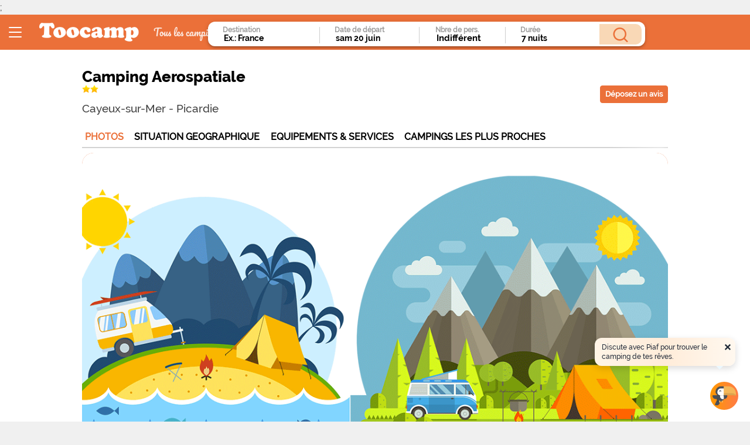

--- FILE ---
content_type: text/html; charset=utf-8
request_url: https://www.toocamp.com/load/js/engine.min.js
body_size: 4592
content:
const engine=window.engine||document.getElementById("engine"),main=document.getElementById("main")||document.querySelector("body.main"),typeOfInputClicked="";let engineSamples=[];const engineSamplesData=engine.getAttribute("data-default-sample");if(engineSamplesData)try{engineSamples=JSON.parse(engineSamplesData)}catch(e){console.warn(e.message)}const autocompleteInput=document.getElementById("destination-input"),submitButtonEngine=document.getElementById("engine-submit"),defaultSearchUrl=submitButtonEngine.getAttribute("data-default-url")||myApp.defaultSearchUrl;defaultSearchUrl||console.warn("[engine] No default search url");let currentSelection={url:defaultSearchUrl&&!defaultSearchUrl.includes(".html")&&"admin/superdeal"!==defaultSearchUrl?`/${defaultSearchUrl}.html`:""};currentSelection.url=currentSelection.url.replace("/.html",".html");let sampleInterval,currentQuery=null;function scrollToTop(){window.scrollTo({top:0,behavior:"smooth"})}const autoScroll=!1;function handleEngineMini(){let e=window.scrollY;const t=document.getElementById("menu"),n=document.getElementById("engine-large"),a=document.getElementById("controls-main"),o=t&&t.offsetHeight||0,s=document.getElementsByClassName("hamburger")[0],i=document.body,l=document.querySelector("a.home-logo");"/"!==document.location.pathname&&window.addEventListener("scroll",()=>{if(i.classList.contains("engine-deployed")&&"search-results"===myApp.page&&i.classList.remove("engine-deployed"),(e=window.scrollY)>=30?t.classList.add("menu-top"):t.classList.remove("menu-top"),document.querySelector(".easyvoyage-preheader").style.maxHeight="200px",e>=o){const e=document.getElementById("duration-list");e&&e.classList.remove("show");const t=document.getElementById("date-list"),o=document.getElementById("autoComplete_list_1");"toocamp"===myApp.siteType&&t&&t.classList.remove("show"),o&&o.setAttribute("hidden",""),a&&(a.classList.add("mini-controls"),a&&a.classList.contains("hide-controls")&&a.classList.remove("hide-controls")),a&&a.classList.add("mini-controls"),l&&l.classList.add("move-logo-to-the-background"),n.classList.add("scroll-controls"),s.classList.add("set-z-index-to-0")}else a&&a.classList.remove("mini-controls"),l&&l.classList.remove("move-logo-to-the-background"),n.classList.remove("scroll-controls"),s.classList.remove("set-z-index-to-0")})}const openCalendar=()=>{const e=document.getElementById("datetimerange-input1");e&&e.click()};function openMobileEngineLarge(e,t){const n=document.body;let a;const o=document.getElementById("controls-main");if(o&&o.classList.add("hide-controls"),n&&0===window.scrollY&&"search-results"===myApp.page&&window.innerWidth<900&&!n.classList.contains("engine-deployed")&&(n.classList.add("engine-deployed"),"lokapi"===myApp.siteType&&"date"===e&&(clearInterval(a),a=setTimeout(()=>{openCalendar()},200))),"duration"===e){document.getElementById("duration-list").classList.add("show")}if("date"===e)if("toocamp"===myApp.siteId||"toocamp"===myApp.siteType){document.getElementById("date-list").classList.add("show"),selectDefautDate(t)}else openCalendar(),selectDefautDate(t)}handleEngineMini();const engineSampleRotation=()=>{if(!autocompleteInput.value){autocompleteInput.value=engineSamples[0];let e=0;sampleInterval=setInterval(()=>{e>=engineSamples.length&&(e=0),autocompleteInput.value=engineSamples[e],e++},2e3)}};async function initDefaultDestination(){if(!autoCompleteJS.input.value.length&&!engineSamples.includes(autoCompleteJS.input.value)){const e=await fetch("/engine/search",{method:"POST",body:JSON.stringify({q:autoCompleteJS.input.value}),headers:{"Content-type":"application/json; charset=UTF-8"}}),t=await e.json();t&&t.length&&(currentSelection=Object.assign(currentSelection,{id:t[0].idt,index:t[0].index,type:t[0].categorie,url:t[0].url,direct:!1,query:autoCompleteJS.input.value}),autoCompleteJS.input.value=t[0].display.split("-")[0]||t[0].display)}}function initAutocomplete(){if(window.autoCompleteJS)return;if(!window.autoComplete)return void console.log("autoComplete not yet ready");const e=new autoComplete({selector:"#destination-input",debounce:200,threshold:3,data:{name:"destination-autocomplete",src:async e=>{currentQuery=e;let t="/engine/search";new URLSearchParams(window.location.search).has("marketing")&&"lokapi"===myApp.siteType&&(t+="?marketingMode=true");try{const n=await fetch(t,{method:"POST",body:JSON.stringify({q:e}),headers:{"Content-type":"application/json; charset=UTF-8"}}),a=document.getElementById("controls-main");return a&&a.classList.contains("mini-controls")&&a.classList.add("hide-controls"),await n.json()}catch(e){return e}},keys:["display"]},separator:{destinations:null,etablissements:null},searchEngine:(e,t)=>t,diacritics:!0,resultsList:{noResults:!0,maxResults:50,tabSelect:!0,element:(e,t)=>{t&&t.matches.forEach((e,t)=>e.index=t),this.separator={destinations:null,etablissements:null}}},events:{input:{focus:()=>{e.input.value.length&&(clearInterval(sampleInterval),e.input.value="",e.start())},blur:()=>{e.close()}}},resultItem:{element:(e,t,n)=>{const a=t.match;myApp.translations||(myApp.translations={});if(["city","zone","ville","departement","Departement","region","pays"].includes(t.value.type)&&this.separator&&!this.separator.destinations){const t=document.createElement("span");t.classList.add("autocomplete-separator"),t.innerText=myApp.translations["geographic-destinations"],e.parentNode.insertBefore(t,e),this.separator.destinations=!0}if(["etablissement","hotel","residence"].includes(t.value.type)&&this.separator&&!this.separator.etablissements){const t=document.createElement("span");t.classList.add("autocomplete-separator"),t.innerText=myApp.translations.Campings,e.parentNode.insertBefore(t,e),this.separator.etablissements=!0}e.style="display: flex; justify-content: space-between;","etablissement"===t.value.type&&e.classList.add(`suggestion-${t.value.type}`);let o=a.split(" - ");o=o.map((e,t)=>0===t?e:1===t?`<span style="color: #bdbdbd"> - ${e} - `:t===o.length-1?`${e}</span>`:`${e} - `).join(""),e.innerHTML=`<span style="text-overflow: ellipsis; white-space: nowrap; overflow: hidden;">${o}</span>`}}});window.autoCompleteJS=e,e.input.addEventListener("selection",t=>{const n=t.detail;e.input.blur();const a=n.selection.value;myApp.superDealDisplayMode&&!a.url.includes("/admin/superdeal")&&(a.url=`/admin/superdeal${a.url}`),e.input.value=a[n.selection.key],currentSelection=Object.assign(currentSelection,{id:a.idt,index:a.index,type:a.categorie||a.type,url:a.url,direct:!1,query:currentQuery,display:a.display})}),initDefaultDestination().then().catch(console.warn)}function handleInputList(e,t,n,a,o){const s=document.getElementById(t),i=document.getElementById(n);let l;if(!s)return;if(i){l=document.querySelectorAll(`#${n} li`);let e=document.querySelectorAll(`#${n} li.selected`);e.length&&(e=e[0],i.scrollTop=e.offsetTop-10)}const r=document.getElementById(o);let c=s.getAttribute("data-value");const d=s.getAttribute("data-lang");if(c&&'""'!==c)"date"===e?(c=JSON.parse(c),"lokapi"===myApp.siteType&&["home","search-results"].includes(myApp.page)?(s.value=`${c.date}`,currentSelection.startDate=`${c.date}`.replaceAll("-","")):(s.value=`${c.dayName} ${c.dayNumber} ${c.monthName}`,currentSelection.date=c.date,currentSelection.endDate=c.endDate)):d?(s.value=`${c} ${d}`,currentSelection[e]=c):(s.value=c,currentSelection[e]=c),i&&l.forEach(t=>{t.value==c?t.classList.add("selected"):"date"===e&&t.value==c.date&&t.classList.add("selected")});else if("date"===e){const e=s.getAttribute("data-date-value");currentSelection.startDate=e}i?(s.addEventListener("focus",e=>{i.classList.remove("inactive"),e.preventDefault()}),s.addEventListener("blur",()=>{setTimeout(()=>{i.classList.add("inactive")},200)}),document.addEventListener("click",e=>{r.contains(e.target)||i.classList.add("inactive")}),s.addEventListener("focus",e=>{i.classList.remove("inactive"),e.preventDefault()}),s.addEventListener("blur",()=>{setTimeout(()=>{i.classList.add("inactive")},200)}),r.addEventListener("click",()=>{i.classList.remove("inactive")}),document.addEventListener("click",e=>{r.contains(e.target)||i.classList.add("inactive")}),l.forEach(t=>{t.addEventListener("click",n=>{n.stopPropagation(),l.forEach(e=>{e.classList.remove("selected")}),currentSelection=Object.assign(currentSelection,{[e]:t.value}),i.classList.add("inactive"),s.value=t.innerHTML.trim(),t.classList.add("selected")})})):s.addEventListener("change",e=>{if(e.target&&e.target.value){const t=e.target.value,n=new Date(t).getDay(),a=new Date(t).getDate()<10?`0${new Date(t).getDate()}`:new Date(t).getDate(),o=new Date(t).getMonth()+1<10?`0${new Date(t).getMonth()+1}`:new Date(t).getMonth()+1,i=`${myApp.translations[`day-${n}`].toLowerCase()} ${a} ${myApp.translations[`month-${o-1}`].toLowerCase()}`;s.setAttribute("data-date-label",i);const l=e.target.value.replaceAll("-","");currentSelection.startDate=l}})}function submitSearch(){"function"==typeof addToDataLayer&&addToDataLayer("tooEvent","Recherche",currentSelection.type||"not_set",currentSelection.display||"not_set","","");let e=!1;(window.location.search.includes("widget=1")||window.location.search.includes("widget=true")||window.location.href.includes("/widget/engine"))&&(e=!0);let t=!1;(window.location.search.includes("marketing=1")||window.location.search.includes("marketing=true"))&&(t=!0);const n=document.location.search?document.location.search.replace("?","").split("&"):[],a=[];n.length&&n.forEach(e=>{const t=(e=e.split("="))[0],n=e[1];!currentSelection[t]&&["date","personnes","nuits","client_id"].includes(t)&&a.push(`${t}=${n}`)}),currentSelection.startDate&&"lokapi"===myApp.siteType&&a.push(`startDate=${currentSelection.startDate}`),currentSelection.endDate&&"lokapi"===myApp.siteType&&a.push(`endDate=${currentSelection.endDate}`),currentSelection.date&&a.push(`date=${currentSelection.date}`),currentSelection.personnes&&a.push(`personnes=${currentSelection.personnes}`),currentSelection.nuits&&"toocamp"===myApp.siteType&&a.push(`nuits=${currentSelection.nuits}`),e&&a.push("widget=true"),t&&a.push("marketing=1");const o=currentSelection.url.split("?")[0];let s=`${o}?${a.join("&")}`;s=`${o}?${a.join("&")}`,currentSelection.url=s,fetch("/engine/submit",{method:"POST",body:JSON.stringify({...currentSelection,isSubmitFromWidget:e}),headers:{"Content-Type":"application/json; charset=UTF-8"}}).then(e=>{currentSelection={},window.incrementSearchCookie(),document.location=s}).catch(e=>{console.warn(e)})}function selectDefautDate(e){const t=document.getElementById("date-list");let n=document.querySelectorAll("#date-list li.selected");n.length&&(n=n[0],t.scrollTop=n.offsetTop)}let dateRangePicker;autocompleteInput.value||engineSampleRotation(),handleInputList("nuits","duration-input","duration-list","duration-label","duration-parent"),handleInputList("personnes","guest-input","guest-list","guest-label","guest-parent"),handleInputList("date","date-input","date-list","date-label","date-parent"),window.incrementSearchCookie=window.incrementSearchCookie||function(){if(!window.getCookie)return void console.log("getCookie is not defined");const e=parseInt(getCookie("search_cookie"),10);e?setCookie("search_cookie",e+1,2):setCookie("search_cookie",1,2)},(()=>{if(window.document.addEventListener("autocompleteloaded",()=>console.log("[autocompleteloaded] autocompleteloaded"),!1),window.autoComplete)initAutocomplete();else var e=setInterval(()=>{window.autoComplete&&(window.autoCompleteJS?clearInterval(e):initAutocomplete())},3e3)})();let defaultStartDate=currentSelection.startDate||myApp.searchParams&&myApp.searchParams.startDate||myApp.searchParams&&myApp.searchParams.date||myApp.defaultDate&&myApp.defaultDate.from&&myApp.defaultDate.from.date,defaultEndDate=currentSelection.endDate||myApp.searchParams&&myApp.searchParams.endDate||myApp.defaultDate&&myApp.defaultDate.to&&myApp.defaultDate.to.date;currentSelection.startDate=defaultStartDate,currentSelection.endDate=defaultEndDate,defaultStartDate=formatDateToStringDayMonth(defaultStartDate),defaultEndDate=formatDateToStringDayMonth(defaultEndDate),window.addEventListener("load",function(e,t){if("toocamp"===window.myApp.siteType)return;const n=window.innerWidth||document.documentElement.clientWidth||document.body.clientWidth,a=[],o=[];if(myApp&&myApp.translations){for(let e=0;e<=11;e++)a.push(myApp.translations[`month-long-${e}`]);for(let e=0;e<=6;e++)o.push(myApp.translations[`day-calendar-${e}`][0])}dateRangePicker=new window.DateRangePicker("datetimerange-input1",{minDate:moment().startOf("hour"),cancelButtonClasses:"hide-cancel-button",applyButtonClasses:"hide-apply-button",opens:"left",drops:["down"],startDate:myApp.searchParams&&myApp.searchParams.startDate||myApp.defaultDate&&myApp.defaultDate.from&&myApp.defaultDate.from.date,endDate:currentSelection.endDate||myApp.searchParams&&myApp.searchParams.endDate||myApp.defaultDate&&myApp.defaultDate.to&&myApp.defaultDate.to.date,alwaysShowCalendars:!0,autoApply:!0,numberOfMonths:n>800?0:24,locale:{format:"YYYYMMDD",separator:!1,applyLabel:myApp.translations["close-calendar"],cancelLabel:"X",firstDay:1,monthNames:a,daysOfWeek:o}},function(e,t){document.querySelector(".daterangepicker").style="display: none;",currentSelection.startDate=e.format("YYYYMMDD"),document.getElementById("datetimerange-input1").value=formatDateToStringDayMonth(currentSelection.startDate),currentSelection.endDate=t.format("YYYYMMDD"),document.getElementById("date-input-departure").value=formatDateToStringDayMonth(currentSelection.endDate)}),document.getElementById("datetimerange-input1").value=defaultStartDate});const saturdays=[];function formatDateToStringDayMonth(e){if(!e)return;const t=`${e.slice(0,4)}-${e.slice(4,6)}-${e.slice(6,8)}`,n=new Date(t).getDay(),a=new Date(t).getDate()<10?`0${new Date(t).getDate()}`:new Date(t).getDate(),o=new Date(t).getMonth()+1<10?`0${new Date(t).getMonth()+1}`:new Date(t).getMonth()+1;return`${myApp.translations[`day-${n}`].toLowerCase()} ${a} ${myApp.translations[`month-${o-1}`].toLowerCase()}`}function onClassChange(e,t){const n=new MutationObserver(e=>{e.forEach(e=>{"attributes"===e.type&&"class"===e.attributeName&&t(e.target)})});return n.observe(e,{attributes:!0}),n.disconnect}"lokapi"===window.myApp.siteType&&(window.addEventListener("show.daterangepicker",function(e){const t=document.querySelector(".drp-selected");document.querySelectorAll("td.available[data-col='5']").forEach(e=>{e.setAttribute("black-popup-content",myApp.translations["black-popup-content"])}),t.innerHTML=`<span>${myApp.translations["saturday-calendar-catch-phrase-1"]}</span><div id='middle-point'></div> <span id='span-footer-date' style='color:#FF7500; margin-right: 5px'>${myApp.translations["saturday-calendar-catch-phrase-2"]}</span> <span>${myApp.translations["saturday-calendar-catch-phrase-3"]}</span>`,document.querySelector(".home-engine")&&!document.querySelector(".home-engine").classList.contains("calendar-open")&&document.querySelector(".home-engine").classList.add("calendar-open")}),window.addEventListener("clickNextorPrev.daterangepicker",function(e){const t=document.querySelector(".next.available"),n=document.querySelector(".prev.available"),a=[];n&&a.push(n),t&&a.push(t),setTimeout(()=>{const e=document.querySelectorAll("td.weekend.available[data-col='5']");e&&e.length&&e.forEach(e=>{e.setAttribute("black-popup-content",myApp.translations["black-popup-content"])})},500)}),window.addEventListener("hide.daterangepicker",function(e){document.getElementById("datetimerange-input1").value=formatDateToStringDayMonth(currentSelection.startDate)||defaultStartDate,document.getElementById("date-input-departure").value=formatDateToStringDayMonth(currentSelection.endDate)||defaultEndDate,document.querySelector(".home-engine")&&document.querySelector(".home-engine").classList.contains("calendar-open")&&document.querySelector(".home-engine").classList.remove("calendar-open")}),window.addEventListener("pickStartDate.daterangepicker",function(e){document.getElementById("datetimerange-input1").value=formatDateToStringDayMonth(e.detail.startDate.format("YYYYMMDD")),document.getElementById("date-input-departure").value="",setTimeout(()=>{const e=document.querySelectorAll("td.weekend.available[data-col='5']");e&&e.length&&e.forEach(e=>{e.setAttribute("black-popup-content",myApp.translations["black-popup-content"])})},100)}));const engineDiv=document.getElementById("engine");onClassChange(engineDiv,()=>{const e=document.querySelector(".daterangepicker");e&&engineDiv&&(engineDiv.classList&&engineDiv.classList.contains("mini")&&engineDiv.classList.contains("scrolled")?e.classList.add("date-range-picker-engine-mini"):e.classList&&e.classList.contains("date-range-picker-engine-mini")&&e.classList.remove("date-range-picker-engine-mini"))});